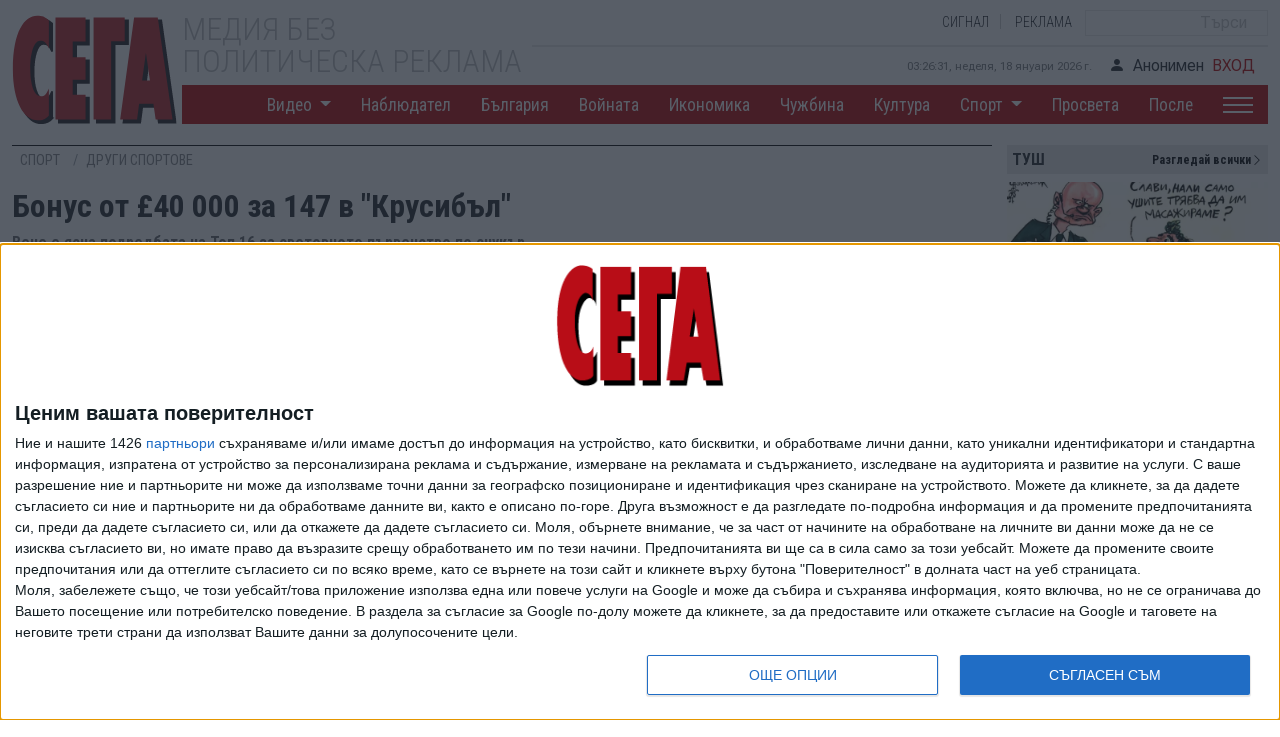

--- FILE ---
content_type: text/html; charset=UTF-8
request_url: https://www.segabg.com/category-sport/bonus-ps40-000-za-147-krusibul
body_size: 16942
content:
<!doctype html>
<html lang="bg">
<head>
    <meta name="revisit-after" content="1 Hours">
    <meta charset="UTF-8">
        <script type="application/ld+json">
    {
	"@context": "https://schema.org",
	"@type": "BreadcrumbList",
	"itemListElement": [
    	{
	    "@type": "ListItem",
	    "position": 1,
	    "name": "НовиниOy",
	    "item": {"@id": "https://www.segabg.com", "name": "НовиниOy" }
	}
    ,	{
	    "@type": "ListItem",
	    "position": 2,
	    "name": "Спорт",
	    "item": {"@id": "https://www.segabg.com/category-sport", "name": "Спорт" }
	}
    ,	{
	    "@type": "ListItem",
	    "position": 3,
	    "name": "Други спортове",
	    "item": {"@id": "https://www.segabg.com/sport-cat/other", "name": "Други спортове" }
	}
    ,	{
	    "@type": "ListItem",
	    "position": 4,
	    "name": "Бонус от £40 000 за 147 в \"Крусибъл\"",
	    "item": {"@id": "https://www.segabg.com/category-sport/bonus-ps40-000-za-147-krusibul", "name": "Бонус от £40 000 за 147 в \"Крусибъл\"" }
	}
    	]
    }
    </script>
    
    <script type="application/ld+json">
    {
      "@context": "https://schema.org",
      "@type": "NewsMediaOrganization",
      "name": "Новини СЕГА",
      "url": "https://www.segabg.com/",
      "description":"СЕГА - Водещите новини от България и света",
      "logo": {
	    "@type":"ImageObject",
	    "url":"https://www.segabg.com/sites/default/files/_sega/logo-sega-x512_0.png"
      }
    }
    </script>

    
    <meta http-equiv="X-UA-Compatible" content="IE=edge">

    <meta name="robots" content="index, follow, max-snippet:-1, max-image-preview:large, max-video-preview:-1">
    <meta name="viewport" content="width=device-width, initial-scale=1">
    <meta name="description" content="Допълнителна премия от £40 000 бе обявена за постигането на максимум по време на световното първенство по снукър в Шефилд (20 април - 6 май). Ако серия от 147 т. бъде осъществена в квалификационните кръгове (8-17 април), бонусът ще бъде £10 000. ">
    <meta name="language" content="bulgarian">
    <meta name="keywords" content="новини,Други спортове,Спорт,снукър,Крусибъл,максимум">
    <meta name="news_keywords" content="новини,Други спортове,Спорт,снукър,Крусибъл,максимум">
    <meta name="rating" content="general">
    <meta name="distribution" content="global">
    <title>Бонус от £40 000 за 147 в "Крусибъл" - Новини СЕГА</title>

    
    

    <link rel="shortcut icon" href="https://www.segabg.com/sites/all/themes/sega/favicon.ico" type="image/vnd.microsoft.icon">
    <link rel="apple-touch-icon" href="https://www.segabg.com/sites/default/files/_sega/logo-sega-x512_0.png" type="image/png">
    <link rel="apple-touch-icon-precomposed" href="https://www.segabg.com/sites/default/files/_sega/logo-sega-x512_0.png" type="image/png">

    <link rel="canonical" href="https://www.segabg.com/category-sport/bonus-ps40-000-za-147-krusibul" >
    <meta property="og:site_name" content="Новини СЕГА">
    <meta property="og:locale" content="bg_BG">
    <meta property="og:url" content="https://www.segabg.com/category-sport/bonus-ps40-000-za-147-krusibul">
    <meta property="og:type" content="article">
    <meta property="og:title" content="Бонус от £40 000 за 147 в &quot;Крусибъл&quot; - Новини СЕГА">
    <meta property="og:description" content="Допълнителна премия от £40 000 бе обявена за постигането на максимум по време на световното първенство по снукър в Шефилд (20 април - 6 май). Ако серия от 147 т. бъде осъществена в квалификационните кръгове (8-17 април), бонусът ще бъде £10 000. ">
    <meta property="og:updated_time" content="2024-04-09T08:19:52+03:00">
    <meta property="og:image" content="https://www.segabg.com/sites/default/files/_sega/styles/article_sega_bar/public/2024/03/crucible_2024.jpg">
    <meta property="og:image:alt" content="Бонус от £40 000 за 147 в &quot;Крусибъл&quot;" >
    <link rel="image_src" href="https://www.segabg.com/sites/default/files/_sega/styles/article_sega_bar/public/2024/03/crucible_2024.jpg" >

    <meta property="fb:pages" content="171188342908081">

    <meta name="twitter:card" content="summary_large_image" >
    <meta name="twitter:url" content="https://www.segabg.com/category-sport/bonus-ps40-000-za-147-krusibul" >
    <meta name="twitter:title" content="Бонус от £40 000 за 147 в &quot;Крусибъл&quot;" >
    <meta name="twitter:description" content="Допълнителна премия от £40 000 бе обявена за постигането на максимум по време на световното първенство по снукър в Шефилд (20 април - 6 май). Ако серия от 147 т. бъде осъществена в квалификационните кръгове (8-17 април), бонусът ще бъде £10 000. " >
    <meta name="twitter:image" content="https://www.segabg.com/sites/default/files/_sega/styles/article_sega_bar/public/2024/03/crucible_2024.jpg" >
    <meta name="twitter:image:width" content="916" >
    <meta name="twitter:image:height" content="557" >
    <meta name="twitter:image:alt" content="Бонус от £40 000 за 147 в &quot;Крусибъл&quot;" >

        <meta property="article:section" content="Спорт">    <meta property="article:published_time" content="2024-04-08T16:33:10+03:00" >
    <meta property="article:modified_time" content="2024-04-09T08:19:52+03:00" >
    <meta property="article:name" content="Бонус от £40 000 за 147 в &quot;Крусибъл&quot;" >
    <meta property="article:description" content="Допълнителна премия от £40 000 бе обявена за постигането на максимум по време на световното първенство по снукър в Шефилд (20 април - 6 май). Ако серия от 147 т. бъде осъществена в квалификационните кръгове (8-17 април), бонусът ще бъде £10 000. " >

    <meta name="city" content="Sofia">
    <meta name="country" content="Bulgaria">

    <meta name="google-site-verification" content="pndcYGE-9Hgi0nDOMMwlQKR7SLSOKpiPyXEPn1NFlyw" >

    <!-- Bootstrap core CSS -->
    <link href="https://cdn.jsdelivr.net/npm/bootstrap@5.2.1/dist/css/bootstrap.min.css" rel="stylesheet" integrity="sha384-iYQeCzEYFbKjA/T2uDLTpkwGzCiq6soy8tYaI1GyVh/UjpbCx/TYkiZhlZB6+fzT" crossorigin="anonymous" defer>
    <link rel="stylesheet" href="https://cdn.jsdelivr.net/npm/bootstrap-icons@1.7.2/font/bootstrap-icons.css">

    <!-- Custom styles for this template -->
    <link href="/new/assets/dist/css/style.css?v=1.3" rel="stylesheet">

<link rel="alternate" type="application/atom+xml" href="https://www.segabg.com/rss/category-sport" ><link rel="alternate" type="application/rss+xml" href="https://www.segabg.com/rss/">


<!-- InMobi Choice. Consent Manager Tag v3.0 (for TCF 2.2) -->
<script>
(function() {
  var host = 'www.segabg.com';
  var element = document.createElement('script');
  var firstScript = document.getElementsByTagName('script')[0];
  var url = 'https://cmp.inmobi.com'
    .concat('/choice/', 'C_htzbWbeRTS6', '/', host, '/choice.js?tag_version=V3');
  var uspTries = 0;
  var uspTriesLimit = 3;
  element.async = true;
  element.type = 'text/javascript';
  element.src = url;

  firstScript.parentNode.insertBefore(element, firstScript);

  function makeStub() {
    var TCF_LOCATOR_NAME = '__tcfapiLocator';
    var queue = [];
    var win = window;
    var cmpFrame;

    function addFrame() {
      var doc = win.document;
      var otherCMP = !!(win.frames[TCF_LOCATOR_NAME]);

      if (!otherCMP) {
        if (doc.body) {
          var iframe = doc.createElement('iframe');

          iframe.style.cssText = 'display:none';
          iframe.name = TCF_LOCATOR_NAME;
          doc.body.appendChild(iframe);
        } else {
          setTimeout(addFrame, 5);
        }
      }
      return !otherCMP;
    }

    function tcfAPIHandler() {
      var gdprApplies;
      var args = arguments;

      if (!args.length) {
        return queue;
      } else if (args[0] === 'setGdprApplies') {
        if (
          args.length > 3 &&
          args[2] === 2 &&
          typeof args[3] === 'boolean'
        ) {
          gdprApplies = args[3];
          if (typeof args[2] === 'function') {
            args[2]('set', true);
          }
        }
      } else if (args[0] === 'ping') {
        var retr = {
          gdprApplies: gdprApplies,
          cmpLoaded: false,
          cmpStatus: 'stub'
        };

        if (typeof args[2] === 'function') {
          args[2](retr);
        }
      } else {
        if(args[0] === 'init' && typeof args[3] === 'object') {
          args[3] = Object.assign(args[3], { tag_version: 'V3' });
        }
        queue.push(args);
      }
    }

    function postMessageEventHandler(event) {
      var msgIsString = typeof event.data === 'string';
      var json = {};

      try {
        if (msgIsString) {
          json = JSON.parse(event.data);
        } else {
          json = event.data;
        }
      } catch (ignore) {}

      var payload = json.__tcfapiCall;

      if (payload) {
        window.__tcfapi(
          payload.command,
          payload.version,
          function(retValue, success) {
            var returnMsg = {
              __tcfapiReturn: {
                returnValue: retValue,
                success: success,
                callId: payload.callId
              }
            };
            if (msgIsString) {
              returnMsg = JSON.stringify(returnMsg);
            }
            if (event && event.source && event.source.postMessage) {
              event.source.postMessage(returnMsg, '*');
            }
          },
          payload.parameter
        );
      }
    }

    while (win) {
      try {
        if (win.frames[TCF_LOCATOR_NAME]) {
          cmpFrame = win;
          break;
        }
      } catch (ignore) {}

      if (win === window.top) {
        break;
      }
      win = win.parent;
    }
    if (!cmpFrame) {
      addFrame();
      win.__tcfapi = tcfAPIHandler;
      win.addEventListener('message', postMessageEventHandler, false);
    }
  };

  makeStub();

  var uspStubFunction = function() {
    var arg = arguments;
    if (typeof window.__uspapi !== uspStubFunction) {
      setTimeout(function() {
        if (typeof window.__uspapi !== 'undefined') {
          window.__uspapi.apply(window.__uspapi, arg);
        }
      }, 500);
    }
  };

  var checkIfUspIsReady = function() {
    uspTries++;
    if (window.__uspapi === uspStubFunction && uspTries < uspTriesLimit) {
      console.warn('USP is not accessible');
    } else {
      clearInterval(uspInterval);
    }
  };

  if (typeof window.__uspapi === 'undefined') {
    window.__uspapi = uspStubFunction;
    var uspInterval = setInterval(checkIfUspIsReady, 6000);
  }
})();
</script>
<!-- End InMobi Choice. Consent Manager Tag v3.0 (for TCF 2.2) -->



<!-- Facebook Pixel Code -->
<script>
!function(f,b,e,v,n,t,s)
{if(f.fbq)return;n=f.fbq=function(){n.callMethod?
n.callMethod.apply(n,arguments):n.queue.push(arguments)};
if(!f._fbq)f._fbq=n;n.push=n;n.loaded=!0;n.version='2.0';
n.queue=[];t=b.createElement(e);t.async=!0;t.defer=!0;
t.src=v;s=b.getElementsByTagName(e)[0];
s.parentNode.insertBefore(t,s)}(window,document,'script',
'https://connect.facebook.net/en_US/fbevents.js');
setTimeout("fbq('init', '899931174543114'); fbq('track', 'PageView'); ", 15000);
</script>
<noscript>
<img height="1" width="1" src="https://www.facebook.com/tr?id=899931174543114&ev=PageView&noscript=1">
</noscript>
<!-- End Facebook Pixel Code -->


<script async="async" src="https://www.googletagservices.com/tag/js/gpt.js"></script>
<script>var googletag = googletag || {}; googletag.cmd = googletag.cmd || [];</script>
<script>googletag.cmd.push(function() {
googletag.defineSlot("/30678320/SBG_H_WP", [[1,1]], "div-gpt-ad-1555666606946-0" ).setCollapseEmptyDiv(true,true)
.addService(googletag.pubads())
.setTargeting( "topic", "homepage");
googletag.pubads().setCentering(true);
googletag.enableServices();
});;
googletag.cmd.push(function() {
var mapping = googletag.sizeMapping().addSize([767,0], [728,90]).addSize([0,0], [300,250]).build();
googletag.defineSlot("/30678320/SBG_H_INLINE/SBG_H_INLINE_1", [[728, 90], [300, 250]], "div-gpt-ad-1534847752489-0" ).defineSizeMapping(mapping)
.setCollapseEmptyDiv(true,true)
.addService(googletag.pubads())
.setTargeting( "topic", "homepage");
googletag.pubads().setCentering(true);
googletag.enableServices();
});;
googletag.cmd.push(function() {
var mapping = googletag.sizeMapping().addSize([767,0], [728,90]).addSize([0,0], [300,250]).build();
googletag.defineSlot("/30678320/SBG_H_INLINE/SBG_H_INLINE_2", [[728, 90], [300, 250]], "div-gpt-ad-1534847877304-0" ).defineSizeMapping(mapping)
.setCollapseEmptyDiv(true,true)
.addService(googletag.pubads())
.setTargeting( "topic", "homepage");
googletag.pubads().setCentering(true);
googletag.enableServices();
});;
googletag.cmd.push(function() {
var mapping = googletag.sizeMapping().addSize([767,0], [728,90]).addSize([0,0], [300,250]).build();
googletag.defineSlot("/30678320/SBG_H_INLINE/SBG_H_INLINE_3", [[728, 90], [300, 250]], "div-gpt-ad-1534847958714-0" ).defineSizeMapping(mapping)
.setCollapseEmptyDiv(true,true)
.addService(googletag.pubads())
.setTargeting( "topic", "homepage");
googletag.pubads().setCentering(true);
googletag.enableServices();
});;
googletag.cmd.push(function() {
googletag.defineSlot("/30678320/SegaBG_Overgas_300x250", [300, 250], "div-gpt-ad-1530635202259-0" ).setCollapseEmptyDiv(true)
.addService(googletag.pubads())
.setTargeting( "topic", "homepage");
googletag.pubads().setCentering(true);
googletag.enableServices();
});;
googletag.cmd.push(function() {
googletag.defineSlot("/30678320/SBG_H_RHP_ATF", [[300, 250], [300, 600]], "div-gpt-ad-1535443084683-0" ).setCollapseEmptyDiv(true,true)
.addService(googletag.pubads())
.setTargeting( "topic", "homepage");
googletag.pubads().setCentering(true);
googletag.enableServices();
});;
googletag.cmd.push(function() {
googletag.defineSlot("/30678320/SBG_H_RHP_BTF", [[300, 600], [300, 250]], "div-gpt-ad-1535443585153-0" ).setCollapseEmptyDiv(true,true)
.addService(googletag.pubads())
.setTargeting( "topic", "homepage");
googletag.pubads().setCentering(true);
googletag.enableServices();
});;
googletag.cmd.push(function() {
googletag.defineSlot("/30678320/SBG_Sticky", [[300, 100], [300, 250]], "div-gpt-ad-1553677698824-0" ).setCollapseEmptyDiv(true,true)
.addService(googletag.pubads())
.setTargeting( "topic", "homepage");
googletag.pubads().setCentering(true);
googletag.enableServices();
});
googletag.cmd.push(function() {
googletag.defineSlot("/30678320/SBG_I_RHP_ATF", [[300, 600], [300, 250]], "div-gpt-ad-1535443693348-0" ).setCollapseEmptyDiv(true,true)
.addService(googletag.pubads())
.setTargeting( "topic", "internal");
googletag.pubads().setCentering(true);
googletag.enableServices();
});;
googletag.cmd.push(function() {
googletag.defineSlot("/30678320/easyads_m_ua", [[300, 600]], "div-gpt-ad-23297004177-0" ).setCollapseEmptyDiv(true,true)
.addService(googletag.pubads())
.setTargeting( "topic", "internal");
googletag.pubads().setCentering(true);
googletag.enableServices();
});;


</script>


<!-- Global site tag (gtag.js) - Google Analytics -->
      <script async defer src="https://www.googletagmanager.com/gtag/js?id=UA-1287142-3"></script>
      <script>
        window.dataLayer = window.dataLayer || [];
        function gtag(){dataLayer.push(arguments);}
        gtag("js", new Date());
        gtag("config", "UA-1287142-3");
	gtag("set", {"user_id": "USER_ID"});
      </script>

<script>
var lazyloadImages;    

document.addEventListener('DOMContentLoaded', function()
{
    if ('IntersectionObserver' in window) {
	lazyloadImages = document.querySelectorAll('.lazy');

	var imageObserver = new IntersectionObserver(function(entries, observer) {
    	    entries.forEach(function(entry) {

    		if (entry.isIntersecting) {
        	    var image = entry.target;
        	    image.src = image.dataset.src;
        	    image.classList.remove('lazy');
        	    imageObserver.unobserve(image);
    		}
    	    });
	});
	lazyloadImages.forEach(img => imageObserver.observe(img));
    }
    else {
	console.log('IntersectionObserver not present');
	lazyloadImages = document.querySelectorAll('.lazy');
	lazyloadImages.forEach(function(image) {
        	    image.src = image.dataset.src;

        	    image.classList.remove('lazy');
	});
    }
});
</script>

<script async src="https://pagead2.googlesyndication.com/pagead/js/adsbygoogle.js?client=ca-pub-6860101827233509"
     crossorigin="anonymous"></script>

<script async src="https://platform.twitter.com/widgets.js"></script>

</head><body>

<script>
async function updateCounter()
{
    var data = new FormData();
    data.append('nid', 269343);
    const settings = {
        method: 'POST',
	body: data
    }
    
    await fetch('https://www.segabg.com/count', settings);
}
updateCounter();

function share(event)
{
	event.preventDefault();
        var width  = 816,
        height = 550,
        url    = $(event.target).data('url');

        var leftPosition, topPosition;
            //Allow for borders.
        leftPosition = (window.screen.width / 2) - ((width / 2) + 10);
            //Allow for title and status bars.
        topPosition = (window.screen.height / 2) - ((height / 2) + 50);
            //Open the window.
        window.open(url, "Share this", "status=no,height=" + height + ",width=" + width + ",resizable=yes,left=" + leftPosition + ",top=" + topPosition + ",screenX=" + leftPosition + ",screenY=" + topPosition + ",toolbar=no,menubar=no,scrollbars=no,location=no,directories=no");
}

function toggleFull(el)
{
    var myel = el.closest('.embed-sega');
    myel.style.display = 'none';

    var fv = myel.nextSibling;
    fv.style.display = 'block';
    var ifr = fv.getElementsByTagName('iframe');
    ifr[0].contentWindow.postMessage('{"event":"command","func":"playVideo","args":""}', '*');
}
</script>

    <link href="/new/assets/dist/css/oembed.css?v1.1" rel="stylesheet">
    <link href="/new/assets/dist/css/viber.css?v1.7" rel="stylesheet">
    <link href="/new/assets/dist/css/bluesky.css?v1.0" rel="stylesheet">

        <header class="container">
        <div>
            <div class="logo">
                <a href="/">
                    <img src="/new/assets/brand/sega-logo.svg" alt="Homepage" width="165" height="120">
                </a>
            </div>
            <div>
                <div class="d-flex flex-column">
                    <div class="d-flex">
                        <div class="header-name">
                            <h1>Медия без<br> политическа реклама</h1>
                        </div>
                        <div class="d-flex flex-column w-100 align-items-end justify-content-end">
                            <div class="btns d-flex align-items-center justify-content-end">
				<a class="btn" href="/signal">СИГНАЛ</a>
				<a class="btn" href="/pages/advertise">РЕКЛАМА</a>
				<form action="/search" method="get" accept-charset="UTF-8">
                                <div class="d-none d-sm-block"><input type="search" name="search" class="search" placeholder="Търси"></div>
				</form>
                            </div>
                            <div>
                                <span class="date-time"></span>
				                                <a class="btn" href="/user/login"><i class="bi bi-person-fill me-2"></i>Анонимен<span class="user ms-2">ВХОД</span></a>
				                            </div>
                        </div>
                    </div>
                </div>
            </div>
        </div>
        <nav class="navbar navbar navbar-expand-lg ms-auto">
            <button style="z-index:50;" class="navbar-toggler hamburger ms-auto" id="hamburger-1" type="button" data-bs-toggle="collapse" data-bs-target="#main_nav" aria-expanded="false" aria-label="Toggle navigation">
                <span class="line"></span>
                <span class="line"></span>
                <span class="line"></span>
            </button>
            <div class="collapse navbar-collapse" id="main_nav">
                <ul class="navbar-nav ms-auto">
		    <li class="nav-item dropdown"><a class="nav-link  dropdown-toggle" href="/video" data-bs-toggle="dropdown"> Видео </a><ul class="dropdown-menu"><li><a class="dropdown-item" href="/video-cat/opozicia"> (О)ПОЗИЦИЯ </a></li><li><a class="dropdown-item" href="/video-cat/scandal"> 90 секунди скандал </a></li><li><a class="dropdown-item" href="/video-cat/video-of-the-day"> Видео на деня </a></li><li><a class="dropdown-item" href="/video-cat/tochno-sega"> Точно сега </a></li><li><a class="dropdown-item" href="/video-cat/dosie"> Досие </a></li><li><a class="dropdown-item" href="/video-cat/curious"> Любопитно </a></li><li><a class="dropdown-item" href="/video-cat/here-and-now"> Тук и сега </a></li></ul></li><li class="nav-item"><a class="nav-link" href="/category-observer"> Наблюдател </a></li><li class="nav-item"><a class="nav-link" href="/category-bulgaria"> България </a></li><li class="nav-item"><a class="nav-link" href="/category-the-war"> Войната </a></li><li class="nav-item"><a class="nav-link" href="/category-economy"> Икономика </a></li><li class="nav-item"><a class="nav-link" href="/category-foreign-country"> Чужбина </a></li><li class="nav-item"><a class="nav-link" href="/category-culture"> Култура </a></li><li class="nav-item dropdown"><a class="nav-link  dropdown-toggle" href="/sport" data-bs-toggle="dropdown"> Спорт </a><ul class="dropdown-menu"><li><a class="dropdown-item" href="/sport-cat/bg-football"> Футбол БГ </a></li><li><a class="dropdown-item" href="/sport-cat/world-football"> Футбол свят </a></li><li><a class="dropdown-item" href="/sport-cat/tenis"> Тенис </a></li><li><a class="dropdown-item" href="/sport-cat/motor"> Моторни спортове </a></li><li><a class="dropdown-item" href="/sport-cat/fight"> Бойни спортове </a></li><li><a class="dropdown-item" href="/sport-cat/other"> Други спортове </a></li><li><a class="dropdown-item" href="/sport-cat/tv-sport"> ТВ Спорт </a></li><li><a class="dropdown-item" href="/sports-cat/67678"> Милано Кортина 2026 </a></li><li><a class="dropdown-item" href="/sport-cat/paris-2024"> Париж 2024 </a></li><li><a class="dropdown-item" href="/sport-cat/evro-2024"> Евро 2024 </a></li><li><a class="dropdown-item" href="/sport-cat/mondial-2022"> Мондиал 2022 </a></li></ul></li><li class="nav-item"><a class="nav-link" href="/category-education"> Просвета </a></li><li class="nav-item"><a class="nav-link" href="/category-then"> После </a></li><li class="nav-item dropdown"><a href="#" class="nav-link hamburger1" data-bs-toggle="dropdown" data-bs-target="#sec-menu" title="Още"> 
                            <span class="line"></span>
                            <span class="line"></span>
                            <span class="line"></span> 
                        </a><ul id="sec-menu" class="dropdown-menu sec"><li><a class="dropdown-item" href="/lyubopitno"> ЛЮБОПИТНО </a></li><li><a class="dropdown-item" href="/category-zdrave"> ЗДРАВЕ </a></li><li><a class="dropdown-item" href="/category-cars"> АВТОМОБИЛИ </a></li><li><a class="dropdown-item" href="/category-movie-release"> КИНОПРЕМИЕРА </a></li><li><a class="dropdown-item" href="/category-consult"> КОНСУЛТ </a></li><li><a class="dropdown-item" href="/category-media"> МЕДИИ </a></li><li><a class="dropdown-item" href="/category-directory"> СПРАВОЧНИК </a></li><li><a class="dropdown-item" href="/category-technologies"> НАУКА И ТЕХНОЛОГИИ </a></li><li><a class="dropdown-item" href="/category-imoti"> ИМОТИ </a></li></ul></li>                </ul>
            </div>
        </nav>
        <div class="m-search">
            <input type="search" class="search" placeholder="Search">
        </div>
    </header>    <main class="container" itemscope itemtype="https://schema.org/NewsArticle">
	<meta itemprop="mainEntityOfPage" content="https://www.segabg.com/category-sport/bonus-ps40-000-za-147-krusibul" >
	<meta itemprop="description" content="Допълнителна премия от £40 000 бе обявена за постигането на максимум по време на световното първенство по снукър в Шефилд (20 април - 6 май). Ако серия от 147 т. бъде осъществена в квалификационните кръгове (8-17 април), бонусът ще бъде £10 000. " >
	<meta itemprop="dateModified" content="2024-04-09T08:19:52+03:00" >
	<meta itemprop="datePublished" content="2024-04-08T16:33:10+03:00" >
	<div style="display:none" itemprop="publisher" itemscope itemtype="https://schema.org/NewsMediaOrganization">
	<meta itemprop="name" content="Новини СЕГА" >
	<div itemprop="logo" itemscope itemtype="https://schema.org/ImageObject" >
	<img itemprop="url" src="https://www.segabg.com/new/assets/brand/sega-logo.svg" alt="Сега" width="165" height="120" >
	<meta itemprop="width" content="165" >
	<meta itemprop="height" content="120" >
	</div>
	</div>
        <div class="row g-0">
            <div class="left-main-column">
                <div class="row btop">
			                    <div class="left-news-column">
			<nav aria-label="breadcrumb">
			    <ol class="breadcrumb">
								<li class="breadcrumb-item active" aria-current="page">
				    <a href="/category-sport">Спорт</a>
				</li>
								<li class="breadcrumb-item active" aria-current="page">
				    <a href="/sport-cat/other">Други спортове</a>
				</li>
							    </ol>
                        </nav>
			                        <h1 itemprop="name">Бонус от £40 000 за 147 в "Крусибъл"</h1>
			<meta itemprop="headline" content="Бонус от £40 000 за 147 в &quot;Крусибъл&quot;">
			<meta itemprop="articleSection" content="Спорт">
			                        <h4>Вече е ясна подредбата на Топ 16 за световното първенство по снукър</h4>
						<style>
			    blockquote {
				  padding-left: 20px;
				  padding-right: 8px;
				  font-style: italic;
				  font-family: Georgia, Times, "Times New Roman", serif;
				  padding: 2px 0;
				  padding-right: 0px;
				  padding-left: 15px;
				  border-style: solid;
				  border-color: #ccc;
				  border-width: 0;
				  border-left-width: 5px;
				}
			    span.updated {
				margin-left:10px;
				margin-right:10px;
				color: #b80000;
				font-style: italic;
			    }
			    .news-info-text table {
				caption-side: top;
				margin-bottom: 10px;
				font-size: 10pt;
			    }
			    .news-info-text table caption {
				text-align: center;
			    }
			    .news-info-text table .rtecenter {
				text-align: center;
			    }
			    .news-info-text table .rteright {
				text-align: right;
				padding-right: 6px;
			    }
			</style>
                        <div class="news-info-date">09 Апр. 2024<span style="display:none" itemprop="author" itemscope itemtype="http://schema.org/Organization"><meta itemprop="name" content="Новини СЕГА"><meta itemprop="url" content="http://www.segabg.com/"></span>			</div>
                    </div>
                    <div class="right-news-column"></div>
                </div>
                <div class="row">
                    <div class="left-news-column">
                        <div class="news-info">
							                                <div class="news-image " itemprop="image" itemscope itemtype="https://schema.org/ImageObject">
				<a href="https://www.segabg.com/sites/default/files/_sega/styles/flexslider_full/public/2024/03/crucible_2024.jpg.webp" title="Световната купа по снукър очаква своя нов притежател в шефилдския театър &quot;Крусибъл&quot;." data-source="WORLD SNOOKER" rel="sgallery[all]">
                                <img typeof="foaf:Image" aria-labelledby="img-source" src="https://www.segabg.com/sites/default/files/_sega/styles/flexslider_full/public/2024/03/crucible_2024.jpg.webp" alt="Световната купа по снукър очаква своя нов притежател в шефилдския театър &quot;Крусибъл&quot;." class="img-responsive" style="aspect-ratio:8/5">
				</a>
				<meta itemprop="url" content="https://www.segabg.com/sites/default/files/_sega/styles/article_sega_bar/public/2024/03/crucible_2024.jpg">
				<meta itemprop="contentUrl" content="https://www.segabg.com/sites/default/files/_sega/styles/article_sega_bar/public/2024/03/crucible_2024.jpg">
				<meta itemprop="width" content="1195">
				<meta itemprop="height" content="625">
				<meta itemprop="description" content="Световната купа по снукър очаква своя нов притежател в шефилдския театър &quot;Крусибъл&quot;.">
				<meta itemprop="encodingFormat" content="image/jpeg">
				                                <div class="img-source">
								    <i class="bi bi-camera-fill"></i><span id="img-source">WORLD SNOOKER</span><br>
								    Световната купа по снукър очаква своя нов притежател в шефилдския театър "Крусибъл".				</div>
				                            </div>
			    			    
<style>
.newsletter-cont {
  border-bottom: 1px solid rgba(0,0,0,.1);
  padding-bottom: 0.5rem;
}
.newsletter-block {
  display: flex;
  flex-direction: row;
  background: #eae6dc;
  padding: 1rem;
  width: 100%;
  margin: 0 auto;
  vertical-align: middle;
}

.newsletter-block .btn {
  margin-top: auto;
  margin-bottom: auto;
  margin-left: auto;
  margin-right: 0px;
  width: 120px;
  color: white !important;
  background: #b80000;
  border-color: #b80000;
}

.newsletter-block .btn:hover {
  background: #d00000;
  border-color: #d00000;
}
</style>
<div class="newsletter-cont">
<div class="newsletter-block">
<div style="width:70%; margin-top: auto; margin-bottom: auto; margin-right:10px">Новините на 
<b>"Сега"</b> - директно във вашия мейл.
</div>
<a target="_blank" href="/newsletter/subscribe" class="btn btn-newsletter">Запиши се</a>
</div>
</div>
			    
                            <div class="news-info-text clearfix" itemprop="articleBody" data-access="free">
				<p>Допълнителна премия от £40 000 бе обявена за постигането на максимум по време на световното първенство по снукър в Шефилд (20 април - 6 май). Ако серия от 147 т. бъде осъществена в квалификационните кръгове (8-17 април), бонусът ще бъде £10 000.</p>
<p>Тези суми ще бъдат добавени към наградата от £15 000, която се полага на играча, постигнал най-високия брейк в турнира. Ако повече от един състезател направи максимум, премиите ще бъдат разделени поравно.</p>
<p>Освен това в сила остава обявеният стимул от £147 000 за този, който успее да реализира два пъти 147 в рамките на турнирите от Тройната корона този сезон. Към момента трима играчи са в позиция за лъвския пай - китаецът Сю Съ, който направи максимален брейк в квалификациите на UK Championship, както и китаецът Дин Дзюнхуей и северноирландецът Марк Алън, които постигнаха съвършената комбинация по време на "Мастърс".</p>
<p>Ако някой от тях композира 147 и в театъра "Крусибъл", то общият му приход само от това постижение би бил космическите £202 000 (40 000 + 15 000 + 147 000). Същото важи и ако някой друг състезател успее да направи два максимума по време на световното.</p>
<p>В историята има само десет мъже, които са записвали 147 в Шефилд: Клиф Торбърн (1983), Джими Уайт (1992), Стивън Хендри (1995, 2009, 2012), Рони О`Съливан (1997, 2003, 2008), Марк Уилямс (2005), Али Картър (2008), Джон Хигинс (2020), Нийл Робъртсън (2022), Кайрън Уилсън (2023) и Марк Селби (2023).</p>
<p>Същевременно стана ясно финалното разпределение на играчите от Топ 16 на световната ранглиста, които по традиция ще бъдат поставени в I кръг в шефилдския театър и ще играят с квалификанти на старта. Сред тях има десет англичани, двама китайци и по един представител на Белгия, Шотландия, Северна Ирландия и Уелс.</p>
<p>Под №1 в схемата по право ще застане белгиецът Лука Бресел (№4 в света) като действащ шампион. Останалите членове на най-елитната група в снукъра ще бъдат подредени след него според местата си в ранглистата:<br />
	<br />
	<u><strong>ТОП 16 В "КРУСИБЪЛ" 2024</strong></u></p>
<p>&nbsp;1. Лука Бресел (Белгия)<br />
	&nbsp;2. Рони О`Съливан (Англия)<br />
	&nbsp;3. Джъд Тръмп (Англия)<br />
	&nbsp;4. Марк Алън (Северна Ирландия)<br />
	&nbsp;5. Марк Селби (Англия)<br />
	&nbsp;6. Марк Уилямс (Уелс)<br />
	&nbsp;7. Дин Дзюнхуей (Китай)<br />
	&nbsp;8. Шон Мърфи (Англия)<br />
	&nbsp;9. Али Картър (Англия)<br />
	10. Гари Уилсън (Англия)<br />
	11. Джан Анда (Китай)<br />
	12. Кайрън Уилсън (Англия)<br />
	13. Джон Хигинс (Шотландия)<br />
	14. Том Форд (Англия)<br />
	15. Бари Хоукинс (Англия)<br />
	16. Робърт Милкинс (Англия)</p>
<div data-oembed-url="https://www.youtube.com/watch?v=49P_6kPOfnY"><div class="embed-sega"><div class="embed-sega-image"><a style="box-sizing: border-box;" href="javascript:void(0)" onclick="toggleFull(this); return false;"><img class="embed-sega" src="https://i.ytimg.com/vi/49P_6kPOfnY/hqdefault.jpg"><div class="pw" style="width:40px; height:40px; transform:translate(35px, -70px);"><svg style="top:0; left: 0; width:100%; height:100%" xmlns="http://www.w3.org/2000/svg" width="77" height="77" viewBox="0 0 77 77" class="ps"><circle cx="36" cy="36" r="36" class="pb" fill="rgba(0,0,0,.3)" stroke-width="5" transform="translate(2.5 2.5)" stroke="#fff"></circle><path d="M54.36,79.29V48.71L77.64,64Z" class="pi" fill="#fff" transform="translate(-25.5 -25.5)" stroke-width="0" stroke="#fff"></path><!--<path d="M54 49h7v30h-7zM67 49h7v30h-7z" class="pp" fill="#fff" transform="translate(-25.5 -25.5)" stroke-width="0" stroke="#fff"></path>--></svg></div></a></div><div class="embed-sega-desc"><div class="embed-sega-title"><a class="dofollow" target="_blank" style="color: black;" href="https://www.youtube.com/watch?v=49P_6kPOfnY">COMING SOON! Cazoo World Championship 2024 🔥</a></div><div class="embed-sega-text">Subscribe to the only official World Snooker Tour channel!Website: www.wst.tvTwitter: @wearewstFacebook: /worldsnookertourInstagram: @worldsnookertourTikTok:...</div><div class="embed-sega-footer"><a class="dofollow" target="_blank" href="https://www.youtube.com" style="color: #999"><img style="height:15px; width:15px" src="https://www.youtube.com/s/desktop/ee1428e3/img/logos/favicon_32x32.png"> YouTube</a><div class="embed-sega-date"></div></div></div></div><div class="embed-sega-full" style="display:none"><div class="embed-sega-player video-16x9"><iframe width="200" height="113" src="https://www.youtube.com/embed/49P_6kPOfnY?rel=0&enablejsapi=1&playsinline=1" frameborder="0" allow="accelerometer; autoplay; clipboard-write; encrypted-media; gyroscope; picture-in-picture; web-share" referrerpolicy="strict-origin-when-cross-origin" allowfullscreen title="COMING SOON! Cazoo World Championship 2024 🔥"></iframe></div><div class="embed-sega-desc"><div class="embed-sega-title"><a class="dofollow" target="_blank" style="color: black;" href="https://www.youtube.com/watch?v=49P_6kPOfnY">COMING SOON! Cazoo World Championship 2024 🔥</a></div><div class="embed-sega-text">Subscribe to the only official World Snooker Tour channel!Website: www.wst.tvTwitter: @wearewstFacebook: /worldsnookertourInstagram: @worldsnookertourTikTok:...</div><div class="embed-sega-footer"><a class="dofollow" target="_blank" href="https://www.youtube.com" style="color: #999"><img style="height:15px; width:15px" src="https://www.youtube.com/s/desktop/ee1428e3/img/logos/favicon_32x32.png"> YouTube</a><div class="embed-sega-date"></div></div></div></div></div>                            </div>

  <div id="div-gpt-ad-23297004177-0" style="display:none; margin-bottom: 10px; height: 600px">
  <script>

function viewport() {
    var e = window, a = 'inner';
    if (!('innerWidth' in window )) {
        a = 'client';
        e = document.documentElement || document.body;
    }
    return { width : e[ a+'Width' ] , height : e[ a+'Height' ] };
}

    if (viewport().width < 600)
        googletag.cmd.push(function(){googletag.display("div-gpt-ad-23297004177-0"); });
  </script>
  </div>

			    			    
<style>
.google-btn {
  width: 100%;
  display: -webkit-inline-box;
  display: -ms-inline-flexbox;
  display: inline-flex;
  -ms-flex-wrap: wrap;
  flex-wrap: wrap;
  -webkit-box-align: center;
  -ms-flex-align: center;
  align-items: center;
  -webkit-box-pack: center;
  -ms-flex-pack: center;
  justify-content: center;
  gap: 0.5rem;
  max-width: 100%;
  min-height: 1rem;
  padding: auto 1rem;
  margin-bottom: 10px;
  border: 1px solid #EBEBEB;
  background: transparent;
  color: #333333;
  font-size: 1rem;
  font-family: "Roboto",sans-serif;
  line-height: 1.25;
  text-align: center;
  text-decoration: none !important;
  border-radius: 2rem;
  -webkit-user-select: none;
  -moz-user-select: none;
  -ms-user-select: none;
  user-select: none;
  cursor: pointer;
  -webkit-transition-duration: 0.3s;
  transition-duration: 0.3s;
  -webkit-transition-timing-function: ease;
  transition-timing-function: ease;
}
</style>
<a class="google-btn" href="https://news.google.com/publications/CAAqBwgKMNbPyAswhuvfAw?hl=bg&gl=BG&ceid=BG%3Abg" target="_blank" rel="nofollow noopener">
Последвайте ни и в
<img alt="google news бутон" src="/new/assets/dist/images/Google_News.png" style="width:117px">
</a>

                            <div class="d-flex sega-paypal--article" style="background-color:lightblue; padding-left:15px; padding-right:15px;">
                                <div class="donate-text flex-grow-1"> Ако искате да подкрепите независимата и качествена журналистика в “Сега”, <br>можете да направите дарение през PayPal </div>
                                <div>
                                    <form action="https://www.paypal.com/cgi-bin/webscr" method="post" target="_blank">
                                        <input type="hidden" name="cmd" value="_s-xclick">
                                        <input type="hidden" name="hosted_button_id" value="9993NSXK98DCC">
                                        <input type="image" src="https://www.segabg.com/sites/default/files/_sega/2023/01/paypal-button.png" border="0" name="submit" title="PayPal - The safer, easier way to pay online!" alt="Donate with PayPal button">
                                        <img alt="" border="0" src="https://www.paypal.com/en_BG/i/scr/pixel.gif" width="1" height="1">
                                    </form>
                                </div>
                            </div>
			    <meta itemprop="keywords" content="снукър"><meta itemprop="keywords" content="Крусибъл"><meta itemprop="keywords" content="максимум">                            <div class="sega-tags">
                                <h3 style="display:inline-block"> Ключови думи: </h3>
				<span itemprop="hasPart" itemscope itemtype="http://schema.org/ItemPage"><meta itemprop="keywords" content="снукър"><a itemprop="relatedLink" href="/tag/snukr" typeof="skos:Concept" property="rdfs:label skos:prefLabel" datatype="">снукър</a></span>, <span itemprop="hasPart" itemscope itemtype="http://schema.org/ItemPage"><meta itemprop="keywords" content="Крусибъл"><a itemprop="relatedLink" href="/tag/krusibl" typeof="skos:Concept" property="rdfs:label skos:prefLabel" datatype="">Крусибъл</a></span>, <span itemprop="hasPart" itemscope itemtype="http://schema.org/ItemPage"><meta itemprop="keywords" content="максимум"><a itemprop="relatedLink" href="/tag/maksimum" typeof="skos:Concept" property="rdfs:label skos:prefLabel" datatype="">максимум</a></span>                            </div>
			                                <div class="socialIcons d-flex justify-content-center" id="share-article">
                                <a href="#" onclick="share(event)" class="fbIcon" aria-label="Последвайте ни във Facebook"><i data-url="https://www.facebook.com/sharer/sharer.php?u=https%3A%2F%2Fwww.segabg.com%2Fcategory-sport%2Fbonus-ps40-000-za-147-krusibul" class="bi bi-facebook" aria-hidden="true"></i></a>
                                <a href="#" onclick="share(event)" class="twIcon" aria-label="Последвайте ни в Twitter"><i data-url="https://twitter.com/intent/tweet?text=%D0%91%D0%BE%D0%BD%D1%83%D1%81+%D0%BE%D1%82+%C2%A340+000+%D0%B7%D0%B0+147+%D0%B2+%22%D0%9A%D1%80%D1%83%D1%81%D0%B8%D0%B1%D1%8A%D0%BB%22+https%3A%2F%2Fwww.segabg.com%2Fcategory-sport%2Fbonus-ps40-000-za-147-krusibul" class="bi bi-twitter" aria-hidden="true" style="display: inline-block; width:28px"></i></a>
                                <a href="#" onclick="share(event)" class="twIcon" aria-label="Последвайте ни в BlueSky"><i data-url="https://bsky.app/intent/compose?text=%D0%91%D0%BE%D0%BD%D1%83%D1%81+%D0%BE%D1%82+%C2%A340+000+%D0%B7%D0%B0+147+%D0%B2+%22%D0%9A%D1%80%D1%83%D1%81%D0%B8%D0%B1%D1%8A%D0%BB%22+https%3A%2F%2Fwww.segabg.com%2Fcategory-sport%2Fbonus-ps40-000-za-147-krusibul" class="bi bi-bluesky" aria-hidden="true"></i></a>
				<a target="_blank" href="https://invite.viber.com/?g2=AQAh6WV9OQHBclBfQRxvEPUtHmZay%2Fr6K8OHctE1tO21UlHK9J1uWKVij4u%2BZLuD" class="twIcon" title="Последвайте ни във Viber"><i class="bi bi-viber" aria-hidden="true"></i></a>
                            </div>
                        </div>
			                        <div class="more-news">
			    <h3>Още новини по темата</h3>
                            <div class="row row-cols-2">
			                                <div class="col ">
                                    <div class="card">
                                        <div class="card-image" itemprop="hasPart" itemscope itemtype="http://schema.org/ItemPage">
					    <meta itemprop="headline" content="Воина оцеля на ръба в дуела с Гръмотевицата">
					    <meta itemprop="name" content="Воина оцеля на ръба в дуела с Гръмотевицата">
                                            <a itemprop="url" title="Воина оцеля на ръба в дуела с Гръмотевицата" href="/category-sport/voina-ocelya-na-ruba-duela-grumotevicata"> <img data-src="/sites/default/files/_sega/styles/focal_medium/public/2026/01/f3566c40-f33c-11f0-bb94-d332ec387361.jpg.webp" class="card-img-top lazy" alt=""></a>
                                        </div>
                                        <div class="card-body">
                                            <a href="/category-sport/voina-ocelya-na-ruba-duela-grumotevicata">
                                                <h2>Воина оцеля на ръба в дуела с Гръмотевицата</h2>
                                            </a>
                                        </div>
                                        <div class="card-footer">
                                            <div><span>17 Яну. 2026</span></div>
                                        </div>
                                    </div>
                                </div>
			                                <div class="col ">
                                    <div class="card">
                                        <div class="card-image" itemprop="hasPart" itemscope itemtype="http://schema.org/ItemPage">
					    <meta itemprop="headline" content="Хигинс стана най-възрастният 1/2-финалист на &quot;Мастърс&quot; от 43 г.">
					    <meta itemprop="name" content="Хигинс стана най-възрастният 1/2-финалист на &quot;Мастърс&quot; от 43 г.">
                                            <a itemprop="url" title="Хигинс стана най-възрастният 1/2-финалист на &quot;Мастърс&quot; от 43 г." href="/category-sport/higins-stana-nay-vuzrastniyat-12-finalist-na-masturs-43-g"> <img data-src="/sites/default/files/_sega/styles/focal_medium/public/2026/01/5858adf0-f244-11f0-b4ad-6f8feeb36d5c.jpg.webp" class="card-img-top lazy" alt=""></a>
                                        </div>
                                        <div class="card-body">
                                            <a href="/category-sport/higins-stana-nay-vuzrastniyat-12-finalist-na-masturs-43-g">
                                                <h2>Хигинс стана най-възрастният 1/2-финалист на "Мастърс" от 43 г.</h2>
                                            </a>
                                        </div>
                                        <div class="card-footer">
                                            <div><span>16 Яну. 2026</span></div>
                                        </div>
                                    </div>
                                </div>
			                                <div class="col ">
                                    <div class="card">
                                        <div class="card-image" itemprop="hasPart" itemscope itemtype="http://schema.org/ItemPage">
					    <meta itemprop="headline" content="&quot;Мастърс&quot; роди парадокс: 8х8 = 6:2">
					    <meta itemprop="name" content="&quot;Мастърс&quot; роди парадокс: 8х8 = 6:2">
                                            <a itemprop="url" title="&quot;Мастърс&quot; роди парадокс: 8х8 = 6:2" href="/category-sport/masturs-rodi-paradoks-8h8-62"> <img data-src="/sites/default/files/_sega/styles/focal_medium/public/2026/01/neil.jpg.webp" class="card-img-top lazy" alt=""></a>
                                        </div>
                                        <div class="card-body">
                                            <a href="/category-sport/masturs-rodi-paradoks-8h8-62">
                                                <h2>"Мастърс" роди парадокс: 8х8 = 6:2</h2>
                                            </a>
                                        </div>
                                        <div class="card-footer">
                                            <div><span>15 Яну. 2026</span></div>
                                        </div>
                                    </div>
                                </div>
			                                <div class="col ">
                                    <div class="card">
                                        <div class="card-image" itemprop="hasPart" itemscope itemtype="http://schema.org/ItemPage">
					    <meta itemprop="headline" content="Воина отсрами Англия в снукър дуела с Китай">
					    <meta itemprop="name" content="Воина отсрами Англия в снукър дуела с Китай">
                                            <a itemprop="url" title="Воина отсрами Англия в снукър дуела с Китай" href="/category-sport/voina-otsrami-angliya-snukur-duela-kitay"> <img data-src="/sites/default/files/_sega/styles/focal_medium/public/2026/01/714c7750-f097-11f0-8c4f-f3ca8f2133bb.jpg.webp" class="card-img-top lazy" alt=""></a>
                                        </div>
                                        <div class="card-body">
                                            <a href="/category-sport/voina-otsrami-angliya-snukur-duela-kitay">
                                                <h2>Воина отсрами Англия в снукър дуела с Китай</h2>
                                            </a>
                                        </div>
                                        <div class="card-footer">
                                            <div><span>14 Яну. 2026</span></div>
                                        </div>
                                    </div>
                                </div>
			                                <div class="col d-none">
                                    <div class="card">
                                        <div class="card-image" itemprop="hasPart" itemscope itemtype="http://schema.org/ItemPage">
					    <meta itemprop="headline" content="Световният шампион спечели първата си победа на &quot;Мастърс&quot;">
					    <meta itemprop="name" content="Световният шампион спечели първата си победа на &quot;Мастърс&quot;">
                                            <a itemprop="url" title="Световният шампион спечели първата си победа на &quot;Мастърс&quot;" href="/category-sport/svetovniyat-shampion-specheli-purvata-si-pobeda-na-masturs"> <img data-src="/sites/default/files/_sega/styles/focal_medium/public/2026/01/dzhao.jpg.webp" class="card-img-top lazy" alt=""></a>
                                        </div>
                                        <div class="card-body">
                                            <a href="/category-sport/svetovniyat-shampion-specheli-purvata-si-pobeda-na-masturs">
                                                <h2>Световният шампион спечели първата си победа на "Мастърс"</h2>
                                            </a>
                                        </div>
                                        <div class="card-footer">
                                            <div><span>13 Яну. 2026</span></div>
                                        </div>
                                    </div>
                                </div>
			                                <div class="col d-none">
                                    <div class="card">
                                        <div class="card-image" itemprop="hasPart" itemscope itemtype="http://schema.org/ItemPage">
					    <meta itemprop="headline" content="Вундеркинд помете шампиона на &quot;Мастърс&quot;">
					    <meta itemprop="name" content="Вундеркинд помете шампиона на &quot;Мастърс&quot;">
                                            <a itemprop="url" title="Вундеркинд помете шампиона на &quot;Мастърс&quot;" href="/category-sport/vunderkind-pomete-shampiona-na-masturs"> <img data-src="/sites/default/files/_sega/styles/focal_medium/public/2026/01/095ae010-ef2e-11f0-86c3-b97db410e15d.jpg.webp" class="card-img-top lazy" alt=""></a>
                                        </div>
                                        <div class="card-body">
                                            <a href="/category-sport/vunderkind-pomete-shampiona-na-masturs">
                                                <h2>Вундеркинд помете шампиона на "Мастърс"</h2>
                                            </a>
                                        </div>
                                        <div class="card-footer">
                                            <div><span>12 Яну. 2026</span></div>
                                        </div>
                                    </div>
                                </div>
			                                <div class="col d-none">
                                    <div class="card">
                                        <div class="card-image" itemprop="hasPart" itemscope itemtype="http://schema.org/ItemPage">
					    <meta itemprop="headline" content="Рекордьорът О`Съливан пак се отказа от &quot;Мастърс&quot;">
					    <meta itemprop="name" content="Рекордьорът О`Съливан пак се отказа от &quot;Мастърс&quot;">
                                            <a itemprop="url" title="Рекордьорът О`Съливан пак се отказа от &quot;Мастърс&quot;" href="/category-sport/rekordorut-osulivan-pak-se-otkaza-masturs"> <img data-src="/sites/default/files/_sega/styles/focal_medium/public/2026/01/ronnie.jpg.webp" class="card-img-top lazy" alt=""></a>
                                        </div>
                                        <div class="card-body">
                                            <a href="/category-sport/rekordorut-osulivan-pak-se-otkaza-masturs">
                                                <h2>Рекордьорът О`Съливан пак се отказа от "Мастърс"</h2>
                                            </a>
                                        </div>
                                        <div class="card-footer">
                                            <div><span>10 Яну. 2026</span></div>
                                        </div>
                                    </div>
                                </div>
			                                <div class="col d-none">
                                    <div class="card">
                                        <div class="card-image" itemprop="hasPart" itemscope itemtype="http://schema.org/ItemPage">
					    <meta itemprop="headline" content="Клуб &quot;147&quot; прие 87-ия си член">
					    <meta itemprop="name" content="Клуб &quot;147&quot; прие 87-ия си член">
                                            <a itemprop="url" title="Клуб &quot;147&quot; прие 87-ия си член" href="/category-sport/klub-147-prie-87-iya-si-chlen"> <img data-src="/sites/default/files/_sega/styles/focal_medium/public/2026/01/kris_147.jpg.webp" class="card-img-top lazy" alt=""></a>
                                        </div>
                                        <div class="card-body">
                                            <a href="/category-sport/klub-147-prie-87-iya-si-chlen">
                                                <h2>Клуб "147" прие 87-ия си член</h2>
                                            </a>
                                        </div>
                                        <div class="card-footer">
                                            <div><span>03 Яну. 2026</span></div>
                                        </div>
                                    </div>
                                </div>
			                                <div class="col d-none">
                                    <div class="card">
                                        <div class="card-image" itemprop="hasPart" itemscope itemtype="http://schema.org/ItemPage">
					    <meta itemprop="headline" content="14-ият турнир за сезона излъчи 13-и различен шампион">
					    <meta itemprop="name" content="14-ият турнир за сезона излъчи 13-и различен шампион">
                                            <a itemprop="url" title="14-ият турнир за сезона излъчи 13-и различен шампион" href="/category-sport/14-iyat-turnir-za-sezona-izluchi-13-i-razlichen-shampion"> <img data-src="/sites/default/files/_sega/styles/focal_medium/public/2025/12/a1f980b0-deb7-11f0-ac91-0757b31a2367.jpg.webp" class="card-img-top lazy" alt=""></a>
                                        </div>
                                        <div class="card-body">
                                            <a href="/category-sport/14-iyat-turnir-za-sezona-izluchi-13-i-razlichen-shampion">
                                                <h2>14-ият турнир за сезона излъчи 13-и различен шампион</h2>
                                            </a>
                                        </div>
                                        <div class="card-footer">
                                            <div><span>22 Дек. 2025</span></div>
                                        </div>
                                    </div>
                                </div>
			                                <div class="col d-none">
                                    <div class="card">
                                        <div class="card-image" itemprop="hasPart" itemscope itemtype="http://schema.org/ItemPage">
					    <meta itemprop="headline" content="Ветеран стана вторият аматьор с ранкинг титла в снукъра">
					    <meta itemprop="name" content="Ветеран стана вторият аматьор с ранкинг титла в снукъра">
                                            <a itemprop="url" title="Ветеран стана вторият аматьор с ранкинг титла в снукъра" href="/category-sport/veteran-stana-vtoriyat-amator-ranking-titla-snukura"> <img data-src="/sites/default/files/_sega/styles/focal_medium/public/2025/12/fd925860-d882-11f0-b587-59163f9c6565.jpg.webp" class="card-img-top lazy" alt=""></a>
                                        </div>
                                        <div class="card-body">
                                            <a href="/category-sport/veteran-stana-vtoriyat-amator-ranking-titla-snukura">
                                                <h2>Ветеран стана вторият аматьор с ранкинг титла в снукъра</h2>
                                            </a>
                                        </div>
                                        <div class="card-footer">
                                            <div><span>14 Дек. 2025</span></div>
                                        </div>
                                    </div>
                                </div>
			                                <div class="col d-none">
                                    <div class="card">
                                        <div class="card-image" itemprop="hasPart" itemscope itemtype="http://schema.org/ItemPage">
					    <meta itemprop="headline" content="9 г. по-късно Селби направи хеттрик на UK Championship">
					    <meta itemprop="name" content="9 г. по-късно Селби направи хеттрик на UK Championship">
                                            <a itemprop="url" title="9 г. по-късно Селби направи хеттрик на UK Championship" href="/category-sport/9-g-po-kusno-selbi-napravi-hettrik-na-uk-championship"> <img data-src="/sites/default/files/_sega/styles/focal_medium/public/2025/12/a6b8ca10-d3cd-11f0-8742-430f2a8ac128.jpg.webp" class="card-img-top lazy" alt=""></a>
                                        </div>
                                        <div class="card-body">
                                            <a href="/category-sport/9-g-po-kusno-selbi-napravi-hettrik-na-uk-championship">
                                                <h2>9 г. по-късно Селби направи хеттрик на UK Championship</h2>
                                            </a>
                                        </div>
                                        <div class="card-footer">
                                            <div><span>08 Дек. 2025</span></div>
                                        </div>
                                    </div>
                                </div>
			                                <div class="col d-none">
                                    <div class="card">
                                        <div class="card-image" itemprop="hasPart" itemscope itemtype="http://schema.org/ItemPage">
					    <meta itemprop="headline" content="Веселяка е претендентът за титлата на Асото в Йорк">
					    <meta itemprop="name" content="Веселяка е претендентът за титлата на Асото в Йорк">
                                            <a itemprop="url" title="Веселяка е претендентът за титлата на Асото в Йорк" href="/category-sport/veselyaka-e-pretendentut-za-titlata-na-asoto-york"> <img data-src="/sites/default/files/_sega/styles/focal_medium/public/2025/12/d95df290-d307-11f0-a92e-076fbd2213b6.jpg.webp" class="card-img-top lazy" alt=""></a>
                                        </div>
                                        <div class="card-body">
                                            <a href="/category-sport/veselyaka-e-pretendentut-za-titlata-na-asoto-york">
                                                <h2>Веселяка е претендентът за титлата на Асото в Йорк</h2>
                                            </a>
                                        </div>
                                        <div class="card-footer">
                                            <div><span>07 Дек. 2025</span></div>
                                        </div>
                                    </div>
                                </div>
			                                <div class="col d-none">
                                    <div class="card">
                                        <div class="card-image" itemprop="hasPart" itemscope itemtype="http://schema.org/ItemPage">
					    <meta itemprop="headline" content="Две супердербита ще определят финалистите на UK Championship">
					    <meta itemprop="name" content="Две супердербита ще определят финалистите на UK Championship">
                                            <a itemprop="url" title="Две супердербита ще определят финалистите на UK Championship" href="/category-sport/dve-superderbita-shte-opredelyat-finalistite-na-uk-championship"> <img data-src="/sites/default/files/_sega/styles/focal_medium/public/2025/12/4cf6fa60-d201-11f0-a9f4-3dd49c5b0cd1.jpg.webp" class="card-img-top lazy" alt=""></a>
                                        </div>
                                        <div class="card-body">
                                            <a href="/category-sport/dve-superderbita-shte-opredelyat-finalistite-na-uk-championship">
                                                <h2>Две супердербита ще определят финалистите на UK Championship</h2>
                                            </a>
                                        </div>
                                        <div class="card-footer">
                                            <div><span>06 Дек. 2025</span></div>
                                        </div>
                                    </div>
                                </div>
			                                <div class="col d-none">
                                    <div class="card">
                                        <div class="card-image" itemprop="hasPart" itemscope itemtype="http://schema.org/ItemPage">
					    <meta itemprop="headline" content="И световният шампион приключи безславно в Йорк">
					    <meta itemprop="name" content="И световният шампион приключи безславно в Йорк">
                                            <a itemprop="url" title="И световният шампион приключи безславно в Йорк" href="/category-sport/i-svetovniyat-shampion-priklyuchi-bezslavno-york"> <img data-src="/sites/default/files/_sega/styles/focal_medium/public/2025/12/f7003560-d145-11f0-93e7-310d304592bb.jpg.webp" class="card-img-top lazy" alt=""></a>
                                        </div>
                                        <div class="card-body">
                                            <a href="/category-sport/i-svetovniyat-shampion-priklyuchi-bezslavno-york">
                                                <h2>И световният шампион приключи безславно в Йорк</h2>
                                            </a>
                                        </div>
                                        <div class="card-footer">
                                            <div><span>05 Дек. 2025</span></div>
                                        </div>
                                    </div>
                                </div>
			                            </div>
                        </div>
			<button type="button" class="more-news-bnt" onclick="showMore()">Още по темата <i class="bi bi-plus"></i></button>                    </div>
		    <script>
			function showMore() {
			    els = $('div.col.d-none');
			    if (els.length <= 10) {
				$('button.more-news-bnt').css('display', 'none');
			    }
			    for (i=0; i<10; i++)
				if (i < els.length)
				    $(els[i]).removeClass('d-none');
			}
		    </script>
                    <div class="right-news-column">
                        <h4><span class="flex-grow-1">ОЩЕ НОВИНИ ОТ СПОРТ</span></h4>
                        <div>
			                                <a href="/category-sport/stanimir-stoilov-e-othvurlil-milionna-oferta-spartak-moskva">
                                <h4>Станимир Стоилов е отхвърлил милионна оферта от "Спартак" (Москва)</h4>
                                <span class="popular-date">11 Яну. 2026</span>
                            </a>
			                                <a href="/hot/category-sport/durzhavata-shte-vlozhi-eu102-mln-putishta-za-dzhiroto">
                                <h4>Държавата ще вложи €10,2 млн. в пътища за "Джирото"</h4>
                                <span class="popular-date">15 Яну. 2026</span>
                            </a>
			                                <a href="/hot/category-sport/grigor-dimitrov-zapochva-sreshtu-cheh-na-ao-2026">
                                <h4>Григор Димитров започва срещу чех на AO 2026</h4>
                                <span class="popular-date">15 Яну. 2026</span>
                            </a>
			                                <a href="/hot/category-sport/chetvurti-bulgarski-snoubordist-si-osiguri-olimpiyska-kvota">
                                <h4>Четвърти български сноубордист си осигури олимпийска квота</h4>
                                <span class="popular-date">13 Яну. 2026</span>
                            </a>
			                                <a href="/category-sport/bulgariya-shte-prieme-startove-alpiyskite-ski-2027-2033-g">
                                <h4>България ще приеме стартове в алпийските ски от 2027 до 2033 г.</h4>
                                <span class="popular-date">12 Яну. 2026</span>
                            </a>
			                            </div>
                    </div>
                </div>
            </div>
            <div class="col-md-3 right-main-column">
		<div class="right-col">
    <div class="mb-3">
    <h4 class="d-flex justify-content-between"><span>ТУШ</span> <a href="/category-touche" class="btn-all">Разгледай всички<i class="bi bi-chevron-right"></i></a></h4>
    <a title="Туш!" href="/touche/tush-01-14-2026">
    <img typeof="foaf:Image" data-src="/sites/default/files/_sega/styles/touche_homepage_300x202_crop/public/comix/01-14-2026.jpg.webp" class="img-fluid lazy" alt="" style="aspect-ratio:300/202; width:100%">
    </a>
  </div>
  <div>

  <div class="rc-ad ad300">
    <div id="div-gpt-ad-1530635202259-0" style="margin-bottom:10px; height:250px">
    <script>
    googletag.cmd.push(function(){googletag.display("div-gpt-ad-1530635202259-0"); });
    </script>
    </div>
  </div>

  <div class="rc-ad ad300" style="margin-bottom: 10px">
    <a href="https://www.segabg.com/hot/category-media/btv-svali-sutreshniya-blok-mariya-cuncarova-i-zlatimir-yochev" target="_blank">
    <img src="/new/assets/dist/images/banner-journalists.jpg" style="width:100%">
    </a>
  </div>


  </div>

    <div class="columnists">
    <h4>АВТОРИ</h4>
          <div class="autor d-lg-flex align-items-end">
	<div>
	    <a href="/avtor/doroteya-dachkova">
	    <img class="lazy" data-src="/sites/default/files/_sega/styles/user_avatar_big/public/authors/doroteya.jpg.webp" alt="ДОРОТЕЯ ДАЧКОВА" loading="lazy">
	    </a>
	</div>
      <span>
	<a href="/category-observer/antikorupcionnata-komisiya-e-tvurde-skupa-buhalka-na-steroidi">
        <strong>ДОРОТЕЯ ДАЧКОВА:</strong>

	Антикорупционната комисия е твърде скъпа бухалка на стероиди	</a>
      </span>
      </div>
          <div class="autor d-lg-flex align-items-end">
	<div>
	    <a href="/avtor/diyan-bozhidarov">
	    <img class="lazy" data-src="/sites/default/files/_sega/styles/user_avatar_big/public/authors/diyan_bozidarov.jpg.webp" alt="ДИЯН БОЖИДАРОВ" loading="lazy">
	    </a>
	</div>
      <span>
	<a href="/category-observer/vekovnata-zloba-na-roba-ne-rodi-gnus-kum-evroto">
        <strong>ДИЯН БОЖИДАРОВ:</strong>

	Вековната злоба на роба не роди гнус към еврото	</a>
      </span>
      </div>
          <div class="autor d-lg-flex align-items-end">
	<div>
	    <a href="/avtor/lyudmil-iliev">
	    <img class="lazy" data-src="/sites/default/files/_sega/styles/user_avatar_big/public/authors/ludmil.jpg.webp" alt="ЛЮДМИЛ ИЛИЕВ" loading="lazy">
	    </a>
	</div>
      <span>
	<a href="/category-observer/bsp-predizborno-si-preboyadisva-fasadata">
        <strong>ЛЮДМИЛ ИЛИЕВ:</strong>

	БСП предизборно си пребоядисва фасадата	</a>
      </span>
      </div>
          <div class="autor d-lg-flex align-items-end">
	<div>
	    <a href="/avtor/svetoslav-terziev">
	    <img class="lazy" data-src="/sites/default/files/_sega/styles/user_avatar_big/public/2018/07/svetoslav-terziev.jpg.webp" alt="СВЕТОСЛАВ ТЕРЗИЕВ" loading="lazy">
	    </a>
	</div>
      <span>
	<a href="/category-observer/dano-ungariya-ne-ni-pomaga-za-shengen">
        <strong>СВЕТОСЛАВ ТЕРЗИЕВ:</strong>

	Дано Унгария не ни помага за Шенген 	</a>
      </span>
      </div>
          <div class="autor d-lg-flex align-items-end">
	<div>
	    <a href="/avtor/peto-cekov">
	    <img class="lazy" data-src="/sites/default/files/_sega/styles/user_avatar_big/public/authors/unnamed_1.jpg.webp" alt="ПЕТЬО ЦЕКОВ" loading="lazy">
	    </a>
	</div>
      <span>
	<a href="/category-observer/mogat-li-prasetata-da-izyadat-yabulkite-na-protesta">
        <strong>ПЕТЬО ЦЕКОВ:</strong>

	Могат ли прасетата да изядат ябълките на протеста?
	</a>
      </span>
      </div>
      </div>  
  <div class="ad300x600" style="text-align: center"><div></div></div>
<div class="ad300" style="text-align: center"><div></div></div>
</div>	    </div>
	</div>
    </main>
    <div class="right-mob-column">
    </div>
      <footer>
    <div class="container">
      <p>Всички права запазени. Възпроизвеждането на цели или части от текста или изображенията става след изрично писмено разрешение на СЕГА АД</p>
      <ul class="links mx-auto">
        <li><a target="_blank" href="http://old.segabg.com">Архив на в. СЕГА</a></li>
        <li><a href="/about-us">За нас</a></li>
        <li><a href="/pages/advertise">Реклама</a></li>
        <li><a href="/terms-and-conditions-privacy-policy">Условия за ползване</a></li>
        <li><a href="/contacts">Контакти</a></li>
      </ul>
      <p class="text-uppercase"> © 1997-2026, СЕГА ЕАД<br>
        Водещите новини от България и света</p>
    </div>
  </footer>
      <script src="https://ajax.googleapis.com/ajax/libs/jquery/3.6.0/jquery.min.js"></script>
    <script src="https://cdn.jsdelivr.net/npm/bootstrap@5.2.1/dist/js/bootstrap.bundle.min.js" integrity="sha384-u1OknCvxWvY5kfmNBILK2hRnQC3Pr17a+RTT6rIHI7NnikvbZlHgTPOOmMi466C8" crossorigin="anonymous"></script>
    <script src="/new/assets/dist/js/main.js?v1.6" defer></script>

    <script src="/new/assets/prettyphoto/jquery.prettyPhoto.js?v=3.1.4"></script>
    <script src="/new/assets/prettyphoto/jquery.prettyPhoto.attach.js?v=3.1.4"></script>
    <link rel="stylesheet" href="/new/assets/prettyphoto/css/prettyPhoto.css">
<script defer src="https://static.cloudflareinsights.com/beacon.min.js/vcd15cbe7772f49c399c6a5babf22c1241717689176015" integrity="sha512-ZpsOmlRQV6y907TI0dKBHq9Md29nnaEIPlkf84rnaERnq6zvWvPUqr2ft8M1aS28oN72PdrCzSjY4U6VaAw1EQ==" data-cf-beacon='{"version":"2024.11.0","token":"bb583cef27c94eab9cbfa5b99d96ae16","r":1,"server_timing":{"name":{"cfCacheStatus":true,"cfEdge":true,"cfExtPri":true,"cfL4":true,"cfOrigin":true,"cfSpeedBrain":true},"location_startswith":null}}' crossorigin="anonymous"></script>
</body>

</html>